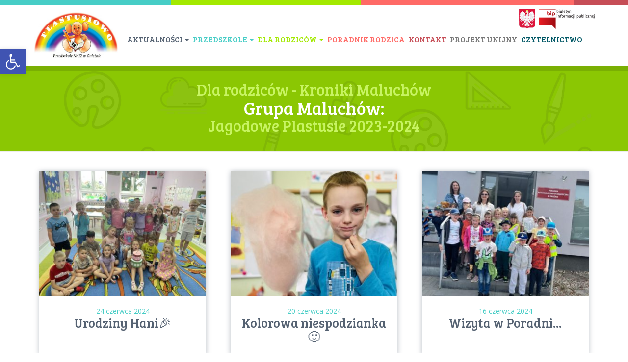

--- FILE ---
content_type: text/html; charset=UTF-8
request_url: http://plastusiowo.gniezno.pl/dla-rodzicow/kroniki-maluchow/jagodowe-plastusie-2023-2024/
body_size: 11799
content:
<!DOCTYPE html>
<html lang="pl-PL">
<head>
<meta charset="UTF-8">
<meta name="viewport" content="width=device-width, initial-scale=1">
<link rel="profile" href="http://gmpg.org/xfn/11">
<link rel="pingback" href="http://plastusiowo.gniezno.pl/xmlrpc.php">

<link href="https://fonts.googleapis.com/css?family=Bree+Serif|Open+Sans" rel="stylesheet">
<title>Jagodowe Plastusie 2023-2024 &#8211; Przedszkole nr 12 Plastusiowo</title>
<meta name='robots' content='max-image-preview:large' />
	<style>img:is([sizes="auto" i], [sizes^="auto," i]) { contain-intrinsic-size: 3000px 1500px }</style>
	<link rel="alternate" type="application/rss+xml" title="Przedszkole nr 12 Plastusiowo &raquo; Kanał z wpisami" href="http://plastusiowo.gniezno.pl/feed/" />
<link rel="alternate" type="application/rss+xml" title="Przedszkole nr 12 Plastusiowo &raquo; Kanał z komentarzami" href="http://plastusiowo.gniezno.pl/comments/feed/" />
<link rel="alternate" type="application/rss+xml" title="Kanał Przedszkole nr 12 Plastusiowo &raquo; Jagodowe Plastusie 2023-2024 Grupa Maluchów" href="http://plastusiowo.gniezno.pl/dla-rodzicow/kroniki-maluchow/jagodowe-plastusie-2023-2024/feed/" />
<script type="text/javascript">
/* <![CDATA[ */
window._wpemojiSettings = {"baseUrl":"https:\/\/s.w.org\/images\/core\/emoji\/16.0.1\/72x72\/","ext":".png","svgUrl":"https:\/\/s.w.org\/images\/core\/emoji\/16.0.1\/svg\/","svgExt":".svg","source":{"concatemoji":"http:\/\/plastusiowo.gniezno.pl\/wp-includes\/js\/wp-emoji-release.min.js?ver=6.8.3"}};
/*! This file is auto-generated */
!function(s,n){var o,i,e;function c(e){try{var t={supportTests:e,timestamp:(new Date).valueOf()};sessionStorage.setItem(o,JSON.stringify(t))}catch(e){}}function p(e,t,n){e.clearRect(0,0,e.canvas.width,e.canvas.height),e.fillText(t,0,0);var t=new Uint32Array(e.getImageData(0,0,e.canvas.width,e.canvas.height).data),a=(e.clearRect(0,0,e.canvas.width,e.canvas.height),e.fillText(n,0,0),new Uint32Array(e.getImageData(0,0,e.canvas.width,e.canvas.height).data));return t.every(function(e,t){return e===a[t]})}function u(e,t){e.clearRect(0,0,e.canvas.width,e.canvas.height),e.fillText(t,0,0);for(var n=e.getImageData(16,16,1,1),a=0;a<n.data.length;a++)if(0!==n.data[a])return!1;return!0}function f(e,t,n,a){switch(t){case"flag":return n(e,"\ud83c\udff3\ufe0f\u200d\u26a7\ufe0f","\ud83c\udff3\ufe0f\u200b\u26a7\ufe0f")?!1:!n(e,"\ud83c\udde8\ud83c\uddf6","\ud83c\udde8\u200b\ud83c\uddf6")&&!n(e,"\ud83c\udff4\udb40\udc67\udb40\udc62\udb40\udc65\udb40\udc6e\udb40\udc67\udb40\udc7f","\ud83c\udff4\u200b\udb40\udc67\u200b\udb40\udc62\u200b\udb40\udc65\u200b\udb40\udc6e\u200b\udb40\udc67\u200b\udb40\udc7f");case"emoji":return!a(e,"\ud83e\udedf")}return!1}function g(e,t,n,a){var r="undefined"!=typeof WorkerGlobalScope&&self instanceof WorkerGlobalScope?new OffscreenCanvas(300,150):s.createElement("canvas"),o=r.getContext("2d",{willReadFrequently:!0}),i=(o.textBaseline="top",o.font="600 32px Arial",{});return e.forEach(function(e){i[e]=t(o,e,n,a)}),i}function t(e){var t=s.createElement("script");t.src=e,t.defer=!0,s.head.appendChild(t)}"undefined"!=typeof Promise&&(o="wpEmojiSettingsSupports",i=["flag","emoji"],n.supports={everything:!0,everythingExceptFlag:!0},e=new Promise(function(e){s.addEventListener("DOMContentLoaded",e,{once:!0})}),new Promise(function(t){var n=function(){try{var e=JSON.parse(sessionStorage.getItem(o));if("object"==typeof e&&"number"==typeof e.timestamp&&(new Date).valueOf()<e.timestamp+604800&&"object"==typeof e.supportTests)return e.supportTests}catch(e){}return null}();if(!n){if("undefined"!=typeof Worker&&"undefined"!=typeof OffscreenCanvas&&"undefined"!=typeof URL&&URL.createObjectURL&&"undefined"!=typeof Blob)try{var e="postMessage("+g.toString()+"("+[JSON.stringify(i),f.toString(),p.toString(),u.toString()].join(",")+"));",a=new Blob([e],{type:"text/javascript"}),r=new Worker(URL.createObjectURL(a),{name:"wpTestEmojiSupports"});return void(r.onmessage=function(e){c(n=e.data),r.terminate(),t(n)})}catch(e){}c(n=g(i,f,p,u))}t(n)}).then(function(e){for(var t in e)n.supports[t]=e[t],n.supports.everything=n.supports.everything&&n.supports[t],"flag"!==t&&(n.supports.everythingExceptFlag=n.supports.everythingExceptFlag&&n.supports[t]);n.supports.everythingExceptFlag=n.supports.everythingExceptFlag&&!n.supports.flag,n.DOMReady=!1,n.readyCallback=function(){n.DOMReady=!0}}).then(function(){return e}).then(function(){var e;n.supports.everything||(n.readyCallback(),(e=n.source||{}).concatemoji?t(e.concatemoji):e.wpemoji&&e.twemoji&&(t(e.twemoji),t(e.wpemoji)))}))}((window,document),window._wpemojiSettings);
/* ]]> */
</script>
		
	<style id='wp-emoji-styles-inline-css' type='text/css'>

	img.wp-smiley, img.emoji {
		display: inline !important;
		border: none !important;
		box-shadow: none !important;
		height: 1em !important;
		width: 1em !important;
		margin: 0 0.07em !important;
		vertical-align: -0.1em !important;
		background: none !important;
		padding: 0 !important;
	}
</style>
<link rel='stylesheet' id='wp-block-library-css' href='http://plastusiowo.gniezno.pl/wp-includes/css/dist/block-library/style.min.css?ver=6.8.3' type='text/css' media='all' />
<style id='classic-theme-styles-inline-css' type='text/css'>
/*! This file is auto-generated */
.wp-block-button__link{color:#fff;background-color:#32373c;border-radius:9999px;box-shadow:none;text-decoration:none;padding:calc(.667em + 2px) calc(1.333em + 2px);font-size:1.125em}.wp-block-file__button{background:#32373c;color:#fff;text-decoration:none}
</style>
<style id='global-styles-inline-css' type='text/css'>
:root{--wp--preset--aspect-ratio--square: 1;--wp--preset--aspect-ratio--4-3: 4/3;--wp--preset--aspect-ratio--3-4: 3/4;--wp--preset--aspect-ratio--3-2: 3/2;--wp--preset--aspect-ratio--2-3: 2/3;--wp--preset--aspect-ratio--16-9: 16/9;--wp--preset--aspect-ratio--9-16: 9/16;--wp--preset--color--black: #000000;--wp--preset--color--cyan-bluish-gray: #abb8c3;--wp--preset--color--white: #ffffff;--wp--preset--color--pale-pink: #f78da7;--wp--preset--color--vivid-red: #cf2e2e;--wp--preset--color--luminous-vivid-orange: #ff6900;--wp--preset--color--luminous-vivid-amber: #fcb900;--wp--preset--color--light-green-cyan: #7bdcb5;--wp--preset--color--vivid-green-cyan: #00d084;--wp--preset--color--pale-cyan-blue: #8ed1fc;--wp--preset--color--vivid-cyan-blue: #0693e3;--wp--preset--color--vivid-purple: #9b51e0;--wp--preset--gradient--vivid-cyan-blue-to-vivid-purple: linear-gradient(135deg,rgba(6,147,227,1) 0%,rgb(155,81,224) 100%);--wp--preset--gradient--light-green-cyan-to-vivid-green-cyan: linear-gradient(135deg,rgb(122,220,180) 0%,rgb(0,208,130) 100%);--wp--preset--gradient--luminous-vivid-amber-to-luminous-vivid-orange: linear-gradient(135deg,rgba(252,185,0,1) 0%,rgba(255,105,0,1) 100%);--wp--preset--gradient--luminous-vivid-orange-to-vivid-red: linear-gradient(135deg,rgba(255,105,0,1) 0%,rgb(207,46,46) 100%);--wp--preset--gradient--very-light-gray-to-cyan-bluish-gray: linear-gradient(135deg,rgb(238,238,238) 0%,rgb(169,184,195) 100%);--wp--preset--gradient--cool-to-warm-spectrum: linear-gradient(135deg,rgb(74,234,220) 0%,rgb(151,120,209) 20%,rgb(207,42,186) 40%,rgb(238,44,130) 60%,rgb(251,105,98) 80%,rgb(254,248,76) 100%);--wp--preset--gradient--blush-light-purple: linear-gradient(135deg,rgb(255,206,236) 0%,rgb(152,150,240) 100%);--wp--preset--gradient--blush-bordeaux: linear-gradient(135deg,rgb(254,205,165) 0%,rgb(254,45,45) 50%,rgb(107,0,62) 100%);--wp--preset--gradient--luminous-dusk: linear-gradient(135deg,rgb(255,203,112) 0%,rgb(199,81,192) 50%,rgb(65,88,208) 100%);--wp--preset--gradient--pale-ocean: linear-gradient(135deg,rgb(255,245,203) 0%,rgb(182,227,212) 50%,rgb(51,167,181) 100%);--wp--preset--gradient--electric-grass: linear-gradient(135deg,rgb(202,248,128) 0%,rgb(113,206,126) 100%);--wp--preset--gradient--midnight: linear-gradient(135deg,rgb(2,3,129) 0%,rgb(40,116,252) 100%);--wp--preset--font-size--small: 13px;--wp--preset--font-size--medium: 20px;--wp--preset--font-size--large: 36px;--wp--preset--font-size--x-large: 42px;--wp--preset--spacing--20: 0.44rem;--wp--preset--spacing--30: 0.67rem;--wp--preset--spacing--40: 1rem;--wp--preset--spacing--50: 1.5rem;--wp--preset--spacing--60: 2.25rem;--wp--preset--spacing--70: 3.38rem;--wp--preset--spacing--80: 5.06rem;--wp--preset--shadow--natural: 6px 6px 9px rgba(0, 0, 0, 0.2);--wp--preset--shadow--deep: 12px 12px 50px rgba(0, 0, 0, 0.4);--wp--preset--shadow--sharp: 6px 6px 0px rgba(0, 0, 0, 0.2);--wp--preset--shadow--outlined: 6px 6px 0px -3px rgba(255, 255, 255, 1), 6px 6px rgba(0, 0, 0, 1);--wp--preset--shadow--crisp: 6px 6px 0px rgba(0, 0, 0, 1);}:where(.is-layout-flex){gap: 0.5em;}:where(.is-layout-grid){gap: 0.5em;}body .is-layout-flex{display: flex;}.is-layout-flex{flex-wrap: wrap;align-items: center;}.is-layout-flex > :is(*, div){margin: 0;}body .is-layout-grid{display: grid;}.is-layout-grid > :is(*, div){margin: 0;}:where(.wp-block-columns.is-layout-flex){gap: 2em;}:where(.wp-block-columns.is-layout-grid){gap: 2em;}:where(.wp-block-post-template.is-layout-flex){gap: 1.25em;}:where(.wp-block-post-template.is-layout-grid){gap: 1.25em;}.has-black-color{color: var(--wp--preset--color--black) !important;}.has-cyan-bluish-gray-color{color: var(--wp--preset--color--cyan-bluish-gray) !important;}.has-white-color{color: var(--wp--preset--color--white) !important;}.has-pale-pink-color{color: var(--wp--preset--color--pale-pink) !important;}.has-vivid-red-color{color: var(--wp--preset--color--vivid-red) !important;}.has-luminous-vivid-orange-color{color: var(--wp--preset--color--luminous-vivid-orange) !important;}.has-luminous-vivid-amber-color{color: var(--wp--preset--color--luminous-vivid-amber) !important;}.has-light-green-cyan-color{color: var(--wp--preset--color--light-green-cyan) !important;}.has-vivid-green-cyan-color{color: var(--wp--preset--color--vivid-green-cyan) !important;}.has-pale-cyan-blue-color{color: var(--wp--preset--color--pale-cyan-blue) !important;}.has-vivid-cyan-blue-color{color: var(--wp--preset--color--vivid-cyan-blue) !important;}.has-vivid-purple-color{color: var(--wp--preset--color--vivid-purple) !important;}.has-black-background-color{background-color: var(--wp--preset--color--black) !important;}.has-cyan-bluish-gray-background-color{background-color: var(--wp--preset--color--cyan-bluish-gray) !important;}.has-white-background-color{background-color: var(--wp--preset--color--white) !important;}.has-pale-pink-background-color{background-color: var(--wp--preset--color--pale-pink) !important;}.has-vivid-red-background-color{background-color: var(--wp--preset--color--vivid-red) !important;}.has-luminous-vivid-orange-background-color{background-color: var(--wp--preset--color--luminous-vivid-orange) !important;}.has-luminous-vivid-amber-background-color{background-color: var(--wp--preset--color--luminous-vivid-amber) !important;}.has-light-green-cyan-background-color{background-color: var(--wp--preset--color--light-green-cyan) !important;}.has-vivid-green-cyan-background-color{background-color: var(--wp--preset--color--vivid-green-cyan) !important;}.has-pale-cyan-blue-background-color{background-color: var(--wp--preset--color--pale-cyan-blue) !important;}.has-vivid-cyan-blue-background-color{background-color: var(--wp--preset--color--vivid-cyan-blue) !important;}.has-vivid-purple-background-color{background-color: var(--wp--preset--color--vivid-purple) !important;}.has-black-border-color{border-color: var(--wp--preset--color--black) !important;}.has-cyan-bluish-gray-border-color{border-color: var(--wp--preset--color--cyan-bluish-gray) !important;}.has-white-border-color{border-color: var(--wp--preset--color--white) !important;}.has-pale-pink-border-color{border-color: var(--wp--preset--color--pale-pink) !important;}.has-vivid-red-border-color{border-color: var(--wp--preset--color--vivid-red) !important;}.has-luminous-vivid-orange-border-color{border-color: var(--wp--preset--color--luminous-vivid-orange) !important;}.has-luminous-vivid-amber-border-color{border-color: var(--wp--preset--color--luminous-vivid-amber) !important;}.has-light-green-cyan-border-color{border-color: var(--wp--preset--color--light-green-cyan) !important;}.has-vivid-green-cyan-border-color{border-color: var(--wp--preset--color--vivid-green-cyan) !important;}.has-pale-cyan-blue-border-color{border-color: var(--wp--preset--color--pale-cyan-blue) !important;}.has-vivid-cyan-blue-border-color{border-color: var(--wp--preset--color--vivid-cyan-blue) !important;}.has-vivid-purple-border-color{border-color: var(--wp--preset--color--vivid-purple) !important;}.has-vivid-cyan-blue-to-vivid-purple-gradient-background{background: var(--wp--preset--gradient--vivid-cyan-blue-to-vivid-purple) !important;}.has-light-green-cyan-to-vivid-green-cyan-gradient-background{background: var(--wp--preset--gradient--light-green-cyan-to-vivid-green-cyan) !important;}.has-luminous-vivid-amber-to-luminous-vivid-orange-gradient-background{background: var(--wp--preset--gradient--luminous-vivid-amber-to-luminous-vivid-orange) !important;}.has-luminous-vivid-orange-to-vivid-red-gradient-background{background: var(--wp--preset--gradient--luminous-vivid-orange-to-vivid-red) !important;}.has-very-light-gray-to-cyan-bluish-gray-gradient-background{background: var(--wp--preset--gradient--very-light-gray-to-cyan-bluish-gray) !important;}.has-cool-to-warm-spectrum-gradient-background{background: var(--wp--preset--gradient--cool-to-warm-spectrum) !important;}.has-blush-light-purple-gradient-background{background: var(--wp--preset--gradient--blush-light-purple) !important;}.has-blush-bordeaux-gradient-background{background: var(--wp--preset--gradient--blush-bordeaux) !important;}.has-luminous-dusk-gradient-background{background: var(--wp--preset--gradient--luminous-dusk) !important;}.has-pale-ocean-gradient-background{background: var(--wp--preset--gradient--pale-ocean) !important;}.has-electric-grass-gradient-background{background: var(--wp--preset--gradient--electric-grass) !important;}.has-midnight-gradient-background{background: var(--wp--preset--gradient--midnight) !important;}.has-small-font-size{font-size: var(--wp--preset--font-size--small) !important;}.has-medium-font-size{font-size: var(--wp--preset--font-size--medium) !important;}.has-large-font-size{font-size: var(--wp--preset--font-size--large) !important;}.has-x-large-font-size{font-size: var(--wp--preset--font-size--x-large) !important;}
:where(.wp-block-post-template.is-layout-flex){gap: 1.25em;}:where(.wp-block-post-template.is-layout-grid){gap: 1.25em;}
:where(.wp-block-columns.is-layout-flex){gap: 2em;}:where(.wp-block-columns.is-layout-grid){gap: 2em;}
:root :where(.wp-block-pullquote){font-size: 1.5em;line-height: 1.6;}
</style>
<link rel='stylesheet' id='contact-form-7-css' href='http://plastusiowo.gniezno.pl/wp-content/plugins/contact-form-7/includes/css/styles.css?ver=6.1.4' type='text/css' media='all' />
<link rel='stylesheet' id='pojo-a11y-css' href='http://plastusiowo.gniezno.pl/wp-content/plugins/pojo-accessibility/modules/legacy/assets/css/style.min.css?ver=1.0.0' type='text/css' media='all' />
<link rel='stylesheet' id='plastusiowo-bootstrap-css' href='http://plastusiowo.gniezno.pl/wp-content/themes/plastusiowo/css/bootstrap.min.css?ver=6.8.3' type='text/css' media='all' />
<link rel='stylesheet' id='plastusiowo-fontawesome-css' href='http://plastusiowo.gniezno.pl/wp-content/themes/plastusiowo/css/font-awesome.min.css?ver=6.8.3' type='text/css' media='all' />
<link rel='stylesheet' id='plastusiowo-owl-carousel-2-css-css' href='http://plastusiowo.gniezno.pl/wp-content/themes/plastusiowo/css/owl.carousel.min.css?ver=6.8.3' type='text/css' media='all' />
<link rel='stylesheet' id='plastusiowo-css-css' href='http://plastusiowo.gniezno.pl/wp-content/themes/plastusiowo/css/plastusiowo.css?ver=6.8.3' type='text/css' media='all' />
<link rel='stylesheet' id='fancybox-css' href='http://plastusiowo.gniezno.pl/wp-content/plugins/easy-fancybox/fancybox/1.5.4/jquery.fancybox.css?ver=1769393630' type='text/css' media='screen' />
<link rel='stylesheet' id='wp-paginate-css' href='http://plastusiowo.gniezno.pl/wp-content/plugins/wp-paginate/css/wp-paginate.css?ver=2.2.4' type='text/css' media='screen' />
<script type="text/javascript" src="http://plastusiowo.gniezno.pl/wp-includes/js/jquery/jquery.min.js?ver=3.7.1" id="jquery-core-js"></script>
<script type="text/javascript" src="http://plastusiowo.gniezno.pl/wp-includes/js/jquery/jquery-migrate.min.js?ver=3.4.1" id="jquery-migrate-js"></script>
<link rel="https://api.w.org/" href="http://plastusiowo.gniezno.pl/wp-json/" /><link rel="EditURI" type="application/rsd+xml" title="RSD" href="http://plastusiowo.gniezno.pl/xmlrpc.php?rsd" />
<meta name="generator" content="WordPress 6.8.3" />
<style type="text/css">
#pojo-a11y-toolbar .pojo-a11y-toolbar-toggle a{ background-color: #4054b2;	color: #ffffff;}
#pojo-a11y-toolbar .pojo-a11y-toolbar-overlay, #pojo-a11y-toolbar .pojo-a11y-toolbar-overlay ul.pojo-a11y-toolbar-items.pojo-a11y-links{ border-color: #4054b2;}
body.pojo-a11y-focusable a:focus{ outline-style: solid !important;	outline-width: 1px !important;	outline-color: #FF0000 !important;}
#pojo-a11y-toolbar{ top: 100px !important;}
#pojo-a11y-toolbar .pojo-a11y-toolbar-overlay{ background-color: #ffffff;}
#pojo-a11y-toolbar .pojo-a11y-toolbar-overlay ul.pojo-a11y-toolbar-items li.pojo-a11y-toolbar-item a, #pojo-a11y-toolbar .pojo-a11y-toolbar-overlay p.pojo-a11y-toolbar-title{ color: #333333;}
#pojo-a11y-toolbar .pojo-a11y-toolbar-overlay ul.pojo-a11y-toolbar-items li.pojo-a11y-toolbar-item a.active{ background-color: #4054b2;	color: #ffffff;}
@media (max-width: 767px) { #pojo-a11y-toolbar { top: 50px !important; } }</style><style type="text/css">.recentcomments a{display:inline !important;padding:0 !important;margin:0 !important;}</style></head>

<body class="archive tax-grupy-maluchow term-jagodowe-plastusie-2023-2024 term-97 wp-theme-plastusiowo hfeed">
<div id="page" class="site">
	<header id="masthead" class="site-header" role="banner">
		<header id="masthead" class="site-header" role="banner">
            <nav class="navbar navbar-default navbar-fixed-top" role="navigation">
              <div class="container">
                <!-- Brand and toggle get grouped for better mobile display -->
                <div class="navbar-header">
                  <button type="button" class="navbar-toggle" data-toggle="collapse" data-target="#bs-example-navbar-collapse-1">
                    <span class="sr-only">Toggle navigation</span>
                    <span class="icon-bar"></span>
                    <span class="icon-bar"></span>
                    <span class="icon-bar"></span>
                  </button>
                  
                  <a class="navbar-brand" href="http://plastusiowo.gniezno.pl">
                      <img src="http://plastusiowo.gniezno.pl/wp-content/themes/plastusiowo/images/plastusiowo-logo.jpg" alt="Przedszkole nr 12 Plastusiowo " class="img-responsive">
                    </a>
                </div>

                
                    <div id="bs-example-navbar-collapse-1" class="collapse navbar-collapse"><ul id="menu-menu-glowne" class="nav navbar-nav navbar-left"><li id="menu-item-aktualnosci-menu" class="menu-item menu-item-type-custom menu-item-object-custom menu-item-has-children menu-item-aktualnosci-menu dropdown"><a title="Aktualności" href="#" data-toggle="dropdown" class="dropdown-toggle">Aktualności <span class="caret"></span></a><ul role="menu" class=" dropdown-menu"><li class="menu-item menu-item-type-taxonomy menu-item-object-kategorie-aktualnosci"><a href="http://plastusiowo.gniezno.pl/aktualnosci/rok-szkolny/2015-2016/" title="2015-2016">2015-2016</a></li><li class="menu-item menu-item-type-taxonomy menu-item-object-kategorie-aktualnosci"><a href="http://plastusiowo.gniezno.pl/aktualnosci/rok-szkolny/2016-2017/" title="2016-2017">2016-2017</a></li><li class="menu-item menu-item-type-taxonomy menu-item-object-kategorie-aktualnosci"><a href="http://plastusiowo.gniezno.pl/aktualnosci/rok-szkolny/2017-2018/" title="2017-2018">2017-2018</a></li><li class="menu-item menu-item-type-taxonomy menu-item-object-kategorie-aktualnosci"><a href="http://plastusiowo.gniezno.pl/aktualnosci/rok-szkolny/2018-2019/" title="2018-2019">2018-2019</a></li><li class="menu-item menu-item-type-taxonomy menu-item-object-kategorie-aktualnosci"><a href="http://plastusiowo.gniezno.pl/aktualnosci/rok-szkolny/2019-2020/" title="2019-2020">2019-2020</a></li><li class="menu-item menu-item-type-taxonomy menu-item-object-kategorie-aktualnosci"><a href="http://plastusiowo.gniezno.pl/aktualnosci/rok-szkolny/2020-2021/" title="2020-2021">2020-2021</a></li><li class="menu-item menu-item-type-taxonomy menu-item-object-kategorie-aktualnosci"><a href="http://plastusiowo.gniezno.pl/aktualnosci/rok-szkolny/2021-2022/" title="2021-2022">2021-2022</a></li><li class="menu-item menu-item-type-taxonomy menu-item-object-kategorie-aktualnosci"><a href="http://plastusiowo.gniezno.pl/aktualnosci/rok-szkolny/2022-2023/" title="2022-2023">2022-2023</a></li><li class="menu-item menu-item-type-taxonomy menu-item-object-kategorie-aktualnosci"><a href="http://plastusiowo.gniezno.pl/aktualnosci/rok-szkolny/2023-2024/" title="2023-2024">2023-2024</a></li><li class="menu-item menu-item-type-taxonomy menu-item-object-kategorie-aktualnosci"><a href="http://plastusiowo.gniezno.pl/aktualnosci/rok-szkolny/2024-2025/" title="2024-2025">2024-2025</a></li><li class="menu-item menu-item-type-taxonomy menu-item-object-kategorie-aktualnosci"><a href="http://plastusiowo.gniezno.pl/aktualnosci/rok-szkolny/2025-2026/" title="2025-2026">2025-2026</a></li></ul></li><li id="menu-item-64" class="menu-item menu-item-type-post_type menu-item-object-page menu-item-has-children menu-item-64 dropdown"><a title="Przedszkole" href="#" data-toggle="dropdown" class="dropdown-toggle">Przedszkole <span class="caret"></span></a>
<ul role="menu" class=" dropdown-menu">
	<li id="menu-item-71" class="menu-item menu-item-type-post_type menu-item-object-page menu-item-71"><a title="O nas" href="http://plastusiowo.gniezno.pl/przedszkole/o-nas/">O nas</a></li>
	<li id="menu-item-949" class="menu-item menu-item-type-post_type menu-item-object-page menu-item-949"><a title="Dokumenty" href="http://plastusiowo.gniezno.pl/przedszkole/dokumenty/">Dokumenty</a></li>
	<li id="menu-item-72" class="menu-item menu-item-type-post_type menu-item-object-page menu-item-72"><a title="Kadra pedagogiczna" href="http://plastusiowo.gniezno.pl/przedszkole/kadra-pedagogiczna/">Kadra pedagogiczna</a></li>
	<li id="menu-item-953" class="menu-item menu-item-type-post_type menu-item-object-page menu-item-953"><a title="Rada rodziców" href="http://plastusiowo.gniezno.pl/przedszkole/rada-rodzicow/">Rada rodziców</a></li>
	<li id="menu-item-73" class="menu-item menu-item-type-post_type menu-item-object-page menu-item-73"><a title="Tradycje przedszkola" href="http://plastusiowo.gniezno.pl/przedszkole/tradycje-przedszkola/">Tradycje przedszkola</a></li>
	<li id="menu-item-74" class="menu-item menu-item-type-post_type menu-item-object-page menu-item-74"><a title="Galeria zdjęć" href="http://plastusiowo.gniezno.pl/przedszkole/galeria-zdjec/">Galeria zdjęć</a></li>
	<li id="menu-item-75" class="menu-item menu-item-type-post_type menu-item-object-page menu-item-75"><a title="Przyjaciele przedszkola" href="http://plastusiowo.gniezno.pl/przedszkole/przyjaciele-przedszkola/">Przyjaciele przedszkola</a></li>
</ul>
</li>
<li id="menu-item-61" class="menu-item menu-item-type-post_type menu-item-object-page menu-item-has-children menu-item-61 dropdown"><a title="Dla rodziców" href="#" data-toggle="dropdown" class="dropdown-toggle">Dla rodziców <span class="caret"></span></a>
<ul role="menu" class=" dropdown-menu">
	<li id="menu-item-69" class="menu-item menu-item-type-post_type menu-item-object-page menu-item-69"><a title="Potrzeby dziecka" href="http://plastusiowo.gniezno.pl/dla-rodzicow/potrzeby-dziecka/">Potrzeby dziecka</a></li>
	<li id="menu-item-68" class="menu-item menu-item-type-post_type menu-item-object-page menu-item-68"><a title="RODO" href="http://plastusiowo.gniezno.pl/dla-rodzicow/rodzicu-pamietaj/">RODO</a></li>
	<li id="menu-item-67" class="menu-item menu-item-type-post_type menu-item-object-page menu-item-67"><a title="Kroniki maluchów" href="http://plastusiowo.gniezno.pl/dla-rodzicow/kroniki-maluchow/">Kroniki maluchów</a></li>
	<li id="menu-item-66" class="menu-item menu-item-type-post_type menu-item-object-page menu-item-66"><a title="Przydatne linki" href="http://plastusiowo.gniezno.pl/dla-rodzicow/przydatne-linki/">Przydatne linki</a></li>
	<li id="menu-item-139464" class="menu-item menu-item-type-post_type menu-item-object-page menu-item-139464"><a title="Logopedia" href="http://plastusiowo.gniezno.pl/dla-rodzicow/logopedia/">Logopedia</a></li>
</ul>
</li>
<li id="menu-item-63" class="menu-item menu-item-type-post_type menu-item-object-page menu-item-63"><a title="Poradnik rodzica" href="http://plastusiowo.gniezno.pl/poradnik-rodzica/">Poradnik rodzica</a></li>
<li id="menu-item-62" class="menu-item menu-item-type-post_type menu-item-object-page menu-item-62"><a title="Kontakt" href="http://plastusiowo.gniezno.pl/kontakt/">Kontakt</a></li>
<li id="menu-item-2448" class="menu-item menu-item-type-post_type menu-item-object-page menu-item-2448"><a title="Projekt unijny" href="http://plastusiowo.gniezno.pl/przedszkole/projekt-unijny/">Projekt unijny</a></li>
<li id="menu-item-35558" class="menu-item menu-item-type-post_type menu-item-object-page menu-item-35558"><a title="Czytelnictwo" href="http://plastusiowo.gniezno.pl/erasmus/">Czytelnictwo</a></li>
</ul></div>                    <div class="godlo-bip">
                        <a href="https://bip.p12.gniezno.eu">
                            <img src="http://plastusiowo.gniezno.pl/wp-content/themes/plastusiowo/images/godlo.png" alt="Godło">
                        </a>
                        <a href="https://bip.p12.gniezno.eu">
                            <img src="http://plastusiowo.gniezno.pl/wp-content/themes/plastusiowo/images/bip.png" alt="Biuletyn Informacji Publicznej">
                        </a>    
                    </div>
                </div>
            </nav><!-- #site-navigation -->
        </header><!-- #masthead -->
	</header><!-- #masthead -->

	<div id="content" class="site-content">

	<div id="primary" class="content-area">
		<main id="main" class="site-main" role="main">
							<header class="page-header">
					<div class="container">
						<div class="row text-center">
							<header class="entry-header">
								<span>Dla rodziców - Kroniki Maluchów</span>
								<h1 class="entry-title">Grupa Maluchów: <span>Jagodowe Plastusie 2023-2024</span></h1>							</header>
						</div>
					</div>
				</header><!-- .page-header -->
				<div class="container">
					<div class="row cards">
						<article id="post-193206" class="content col-md-4 col-sm-6 col-xs-12 post-193206 kroniki-maluchow type-kroniki-maluchow status-publish has-post-thumbnail hentry grupy-maluchow-jagodowe-plastusie-2023-2024">
	<a href="http://plastusiowo.gniezno.pl/dla-rodzicow/kroniki-maluchow/jagodowe-plastusie-2023-2024/urodziny-hani%f0%9f%8e%89/">
    	            <div class="img-box">
            <img src="http://plastusiowo.gniezno.pl/wp-content/plugins/lazy-load/images/1x1.trans.gif" data-lazy-src="http://plastusiowo.gniezno.pl/wp-content/uploads/2024/06/IMG_1104-360x270.jpeg" width="360" height="270" class="attachment-news-slider-thumb size-news-slider-thumb wp-post-image" alt decoding="async" fetchpriority="high" srcset="http://plastusiowo.gniezno.pl/wp-content/uploads/2024/06/IMG_1104-360x270.jpeg 360w, http://plastusiowo.gniezno.pl/wp-content/uploads/2024/06/IMG_1104-300x225.jpeg 300w, http://plastusiowo.gniezno.pl/wp-content/uploads/2024/06/IMG_1104-1024x768.jpeg 1024w, http://plastusiowo.gniezno.pl/wp-content/uploads/2024/06/IMG_1104-768x576.jpeg 768w, http://plastusiowo.gniezno.pl/wp-content/uploads/2024/06/IMG_1104.jpeg 1200w" sizes="(max-width: 360px) 100vw, 360px"><noscript><img width="360" height="270" src="http://plastusiowo.gniezno.pl/wp-content/uploads/2024/06/IMG_1104-360x270.jpeg" class="attachment-news-slider-thumb size-news-slider-thumb wp-post-image" alt="" decoding="async" fetchpriority="high" srcset="http://plastusiowo.gniezno.pl/wp-content/uploads/2024/06/IMG_1104-360x270.jpeg 360w, http://plastusiowo.gniezno.pl/wp-content/uploads/2024/06/IMG_1104-300x225.jpeg 300w, http://plastusiowo.gniezno.pl/wp-content/uploads/2024/06/IMG_1104-1024x768.jpeg 1024w, http://plastusiowo.gniezno.pl/wp-content/uploads/2024/06/IMG_1104-768x576.jpeg 768w, http://plastusiowo.gniezno.pl/wp-content/uploads/2024/06/IMG_1104.jpeg 1200w" sizes="(max-width: 360px) 100vw, 360px" /></noscript>            <div class="img-hover"><i class="fa fa-search-plus v-aligned"></i></div>
            </div>
     	    	<div class="details">
            <span class="date">24 czerwca 2024</span>
        	<h4 class="header">Urodziny Hani🎉</h4>
    	</div>
    </a>
</article>
<article id="post-192995" class="content col-md-4 col-sm-6 col-xs-12 post-192995 kroniki-maluchow type-kroniki-maluchow status-publish has-post-thumbnail hentry grupy-maluchow-jagodowe-plastusie-2023-2024">
	<a href="http://plastusiowo.gniezno.pl/dla-rodzicow/kroniki-maluchow/jagodowe-plastusie-2023-2024/kolorowa-niespodzianka-%f0%9f%99%82/">
    	            <div class="img-box">
            <img src="http://plastusiowo.gniezno.pl/wp-content/plugins/lazy-load/images/1x1.trans.gif" data-lazy-src="http://plastusiowo.gniezno.pl/wp-content/uploads/2024/06/IMG_7150-360x270.jpg" width="360" height="270" class="attachment-news-slider-thumb size-news-slider-thumb wp-post-image" alt decoding="async"><noscript><img width="360" height="270" src="http://plastusiowo.gniezno.pl/wp-content/uploads/2024/06/IMG_7150-360x270.jpg" class="attachment-news-slider-thumb size-news-slider-thumb wp-post-image" alt="" decoding="async" /></noscript>            <div class="img-hover"><i class="fa fa-search-plus v-aligned"></i></div>
            </div>
     	    	<div class="details">
            <span class="date">20 czerwca 2024</span>
        	<h4 class="header">Kolorowa niespodzianka 🙂</h4>
    	</div>
    </a>
</article>
<article id="post-192403" class="content col-md-4 col-sm-6 col-xs-12 post-192403 kroniki-maluchow type-kroniki-maluchow status-publish has-post-thumbnail hentry grupy-maluchow-jagodowe-plastusie-2023-2024">
	<a href="http://plastusiowo.gniezno.pl/dla-rodzicow/kroniki-maluchow/jagodowe-plastusie-2023-2024/wizyta-w-poradni-psychologiczno-pedagogicznej/">
    	            <div class="img-box">
            <img src="http://plastusiowo.gniezno.pl/wp-content/plugins/lazy-load/images/1x1.trans.gif" data-lazy-src="http://plastusiowo.gniezno.pl/wp-content/uploads/2024/06/07ed5888-2b97-48d2-beb1-19203b3c8c2c-360x270.jpeg" width="360" height="270" class="attachment-news-slider-thumb size-news-slider-thumb wp-post-image" alt decoding="async"><noscript><img width="360" height="270" src="http://plastusiowo.gniezno.pl/wp-content/uploads/2024/06/07ed5888-2b97-48d2-beb1-19203b3c8c2c-360x270.jpeg" class="attachment-news-slider-thumb size-news-slider-thumb wp-post-image" alt="" decoding="async" /></noscript>            <div class="img-hover"><i class="fa fa-search-plus v-aligned"></i></div>
            </div>
     	    	<div class="details">
            <span class="date">16 czerwca 2024</span>
        	<h4 class="header">Wizyta w Poradni...</h4>
    	</div>
    </a>
</article>
<article id="post-191960" class="content col-md-4 col-sm-6 col-xs-12 post-191960 kroniki-maluchow type-kroniki-maluchow status-publish has-post-thumbnail hentry grupy-maluchow-jagodowe-plastusie-2023-2024">
	<a href="http://plastusiowo.gniezno.pl/dla-rodzicow/kroniki-maluchow/jagodowe-plastusie-2023-2024/wizyta-na-stadionie-mieszko%e2%9a%bd%ef%b8%8f/">
    	            <div class="img-box">
            <img src="http://plastusiowo.gniezno.pl/wp-content/plugins/lazy-load/images/1x1.trans.gif" data-lazy-src="http://plastusiowo.gniezno.pl/wp-content/uploads/2024/06/IMG_1005-360x270.jpeg" width="360" height="270" class="attachment-news-slider-thumb size-news-slider-thumb wp-post-image" alt decoding="async" loading="lazy" srcset="http://plastusiowo.gniezno.pl/wp-content/uploads/2024/06/IMG_1005-360x270.jpeg 360w, http://plastusiowo.gniezno.pl/wp-content/uploads/2024/06/IMG_1005-300x225.jpeg 300w, http://plastusiowo.gniezno.pl/wp-content/uploads/2024/06/IMG_1005-1024x768.jpeg 1024w, http://plastusiowo.gniezno.pl/wp-content/uploads/2024/06/IMG_1005-768x576.jpeg 768w, http://plastusiowo.gniezno.pl/wp-content/uploads/2024/06/IMG_1005.jpeg 1200w" sizes="auto, (max-width: 360px) 100vw, 360px"><noscript><img width="360" height="270" src="http://plastusiowo.gniezno.pl/wp-content/uploads/2024/06/IMG_1005-360x270.jpeg" class="attachment-news-slider-thumb size-news-slider-thumb wp-post-image" alt="" decoding="async" loading="lazy" srcset="http://plastusiowo.gniezno.pl/wp-content/uploads/2024/06/IMG_1005-360x270.jpeg 360w, http://plastusiowo.gniezno.pl/wp-content/uploads/2024/06/IMG_1005-300x225.jpeg 300w, http://plastusiowo.gniezno.pl/wp-content/uploads/2024/06/IMG_1005-1024x768.jpeg 1024w, http://plastusiowo.gniezno.pl/wp-content/uploads/2024/06/IMG_1005-768x576.jpeg 768w, http://plastusiowo.gniezno.pl/wp-content/uploads/2024/06/IMG_1005.jpeg 1200w" sizes="auto, (max-width: 360px) 100vw, 360px" /></noscript>            <div class="img-hover"><i class="fa fa-search-plus v-aligned"></i></div>
            </div>
     	    	<div class="details">
            <span class="date">11 czerwca 2024</span>
        	<h4 class="header">Wizyta na stadionie Mieszko⚽️</h4>
    	</div>
    </a>
</article>
<article id="post-191544" class="content col-md-4 col-sm-6 col-xs-12 post-191544 kroniki-maluchow type-kroniki-maluchow status-publish has-post-thumbnail hentry grupy-maluchow-jagodowe-plastusie-2023-2024">
	<a href="http://plastusiowo.gniezno.pl/dla-rodzicow/kroniki-maluchow/jagodowe-plastusie-2023-2024/dzien-dziecka-25/">
    	            <div class="img-box">
            <img src="http://plastusiowo.gniezno.pl/wp-content/plugins/lazy-load/images/1x1.trans.gif" data-lazy-src="http://plastusiowo.gniezno.pl/wp-content/uploads/2024/06/IMG_6351-360x270.jpg" width="360" height="270" class="attachment-news-slider-thumb size-news-slider-thumb wp-post-image" alt decoding="async" loading="lazy"><noscript><img width="360" height="270" src="http://plastusiowo.gniezno.pl/wp-content/uploads/2024/06/IMG_6351-360x270.jpg" class="attachment-news-slider-thumb size-news-slider-thumb wp-post-image" alt="" decoding="async" loading="lazy" /></noscript>            <div class="img-hover"><i class="fa fa-search-plus v-aligned"></i></div>
            </div>
     	    	<div class="details">
            <span class="date">03 czerwca 2024</span>
        	<h4 class="header">Dzień  Dziecka 🙂</h4>
    	</div>
    </a>
</article>
<article id="post-191513" class="content col-md-4 col-sm-6 col-xs-12 post-191513 kroniki-maluchow type-kroniki-maluchow status-publish has-post-thumbnail hentry grupy-maluchow-jagodowe-plastusie-2023-2024">
	<a href="http://plastusiowo.gniezno.pl/dla-rodzicow/kroniki-maluchow/jagodowe-plastusie-2023-2024/urodziny-gabrysi-%f0%9f%8e%82/">
    	            <div class="img-box">
            <img src="http://plastusiowo.gniezno.pl/wp-content/plugins/lazy-load/images/1x1.trans.gif" data-lazy-src="http://plastusiowo.gniezno.pl/wp-content/uploads/2024/06/IMG_6232-360x270.jpg" width="360" height="270" class="attachment-news-slider-thumb size-news-slider-thumb wp-post-image" alt decoding="async" loading="lazy"><noscript><img width="360" height="270" src="http://plastusiowo.gniezno.pl/wp-content/uploads/2024/06/IMG_6232-360x270.jpg" class="attachment-news-slider-thumb size-news-slider-thumb wp-post-image" alt="" decoding="async" loading="lazy" /></noscript>            <div class="img-hover"><i class="fa fa-search-plus v-aligned"></i></div>
            </div>
     	    	<div class="details">
            <span class="date">03 czerwca 2024</span>
        	<h4 class="header">Urodziny Gabrysi 🎂</h4>
    	</div>
    </a>
</article>
<article id="post-190971" class="content col-md-4 col-sm-6 col-xs-12 post-190971 kroniki-maluchow type-kroniki-maluchow status-publish has-post-thumbnail hentry grupy-maluchow-jagodowe-plastusie-2023-2024">
	<a href="http://plastusiowo.gniezno.pl/dla-rodzicow/kroniki-maluchow/jagodowe-plastusie-2023-2024/wycieczka-do-teatru-animacji-w-poznaniu-%f0%9f%8e%ad/">
    	            <div class="img-box">
            <img src="http://plastusiowo.gniezno.pl/wp-content/plugins/lazy-load/images/1x1.trans.gif" data-lazy-src="http://plastusiowo.gniezno.pl/wp-content/uploads/2024/05/IMG_6121-360x270.jpg" width="360" height="270" class="attachment-news-slider-thumb size-news-slider-thumb wp-post-image" alt decoding="async" loading="lazy" srcset="http://plastusiowo.gniezno.pl/wp-content/uploads/2024/05/IMG_6121-360x270.jpg 360w, http://plastusiowo.gniezno.pl/wp-content/uploads/2024/05/IMG_6121-300x224.jpg 300w, http://plastusiowo.gniezno.pl/wp-content/uploads/2024/05/IMG_6121-1024x765.jpg 1024w, http://plastusiowo.gniezno.pl/wp-content/uploads/2024/05/IMG_6121-768x574.jpg 768w, http://plastusiowo.gniezno.pl/wp-content/uploads/2024/05/IMG_6121.jpg 1204w" sizes="auto, (max-width: 360px) 100vw, 360px"><noscript><img width="360" height="270" src="http://plastusiowo.gniezno.pl/wp-content/uploads/2024/05/IMG_6121-360x270.jpg" class="attachment-news-slider-thumb size-news-slider-thumb wp-post-image" alt="" decoding="async" loading="lazy" srcset="http://plastusiowo.gniezno.pl/wp-content/uploads/2024/05/IMG_6121-360x270.jpg 360w, http://plastusiowo.gniezno.pl/wp-content/uploads/2024/05/IMG_6121-300x224.jpg 300w, http://plastusiowo.gniezno.pl/wp-content/uploads/2024/05/IMG_6121-1024x765.jpg 1024w, http://plastusiowo.gniezno.pl/wp-content/uploads/2024/05/IMG_6121-768x574.jpg 768w, http://plastusiowo.gniezno.pl/wp-content/uploads/2024/05/IMG_6121.jpg 1204w" sizes="auto, (max-width: 360px) 100vw, 360px" /></noscript>            <div class="img-hover"><i class="fa fa-search-plus v-aligned"></i></div>
            </div>
     	    	<div class="details">
            <span class="date">25 maja 2024</span>
        	<h4 class="header">Wycieczka do Teatru Animacji w Poznaniu...</h4>
    	</div>
    </a>
</article>
<article id="post-190322" class="content col-md-4 col-sm-6 col-xs-12 post-190322 kroniki-maluchow type-kroniki-maluchow status-publish has-post-thumbnail hentry grupy-maluchow-jagodowe-plastusie-2023-2024">
	<a href="http://plastusiowo.gniezno.pl/dla-rodzicow/kroniki-maluchow/jagodowe-plastusie-2023-2024/sensoryczne-pudelko-%f0%9f%97%83%ef%b8%8f/">
    	            <div class="img-box">
            <img src="http://plastusiowo.gniezno.pl/wp-content/plugins/lazy-load/images/1x1.trans.gif" data-lazy-src="http://plastusiowo.gniezno.pl/wp-content/uploads/2024/05/IMG_0884-360x270.jpeg" width="360" height="270" class="attachment-news-slider-thumb size-news-slider-thumb wp-post-image" alt decoding="async" loading="lazy"><noscript><img width="360" height="270" src="http://plastusiowo.gniezno.pl/wp-content/uploads/2024/05/IMG_0884-360x270.jpeg" class="attachment-news-slider-thumb size-news-slider-thumb wp-post-image" alt="" decoding="async" loading="lazy" /></noscript>            <div class="img-hover"><i class="fa fa-search-plus v-aligned"></i></div>
            </div>
     	    	<div class="details">
            <span class="date">17 maja 2024</span>
        	<h4 class="header">Sensoryczne pudełko 🗃️</h4>
    	</div>
    </a>
</article>
<article id="post-189519" class="content col-md-4 col-sm-6 col-xs-12 post-189519 kroniki-maluchow type-kroniki-maluchow status-publish has-post-thumbnail hentry grupy-maluchow-jagodowe-plastusie-2023-2024">
	<a href="http://plastusiowo.gniezno.pl/dla-rodzicow/kroniki-maluchow/jagodowe-plastusie-2023-2024/urodziny-mikolaja-%f0%9f%8e%89-2/">
    	            <div class="img-box">
            <img src="http://plastusiowo.gniezno.pl/wp-content/plugins/lazy-load/images/1x1.trans.gif" data-lazy-src="http://plastusiowo.gniezno.pl/wp-content/uploads/2024/05/IMG_5613-360x270.jpg" width="360" height="270" class="attachment-news-slider-thumb size-news-slider-thumb wp-post-image" alt decoding="async" loading="lazy"><noscript><img width="360" height="270" src="http://plastusiowo.gniezno.pl/wp-content/uploads/2024/05/IMG_5613-360x270.jpg" class="attachment-news-slider-thumb size-news-slider-thumb wp-post-image" alt="" decoding="async" loading="lazy" /></noscript>            <div class="img-hover"><i class="fa fa-search-plus v-aligned"></i></div>
            </div>
     	    	<div class="details">
            <span class="date">30 kwietnia 2024</span>
        	<h4 class="header">Urodziny Mikołaja 🎉</h4>
    	</div>
    </a>
</article>
				</div>
				<dov class="row">
                	<div class="navigation"><ol class="wp-paginate font-inherit"><li><span class='page current'>1</span></li><li><a href='http://plastusiowo.gniezno.pl/dla-rodzicow/kroniki-maluchow/jagodowe-plastusie-2023-2024/page/2/' title='2' aria-label='Go to page 2' class='page'>2</a></li><li><a href='http://plastusiowo.gniezno.pl/dla-rodzicow/kroniki-maluchow/jagodowe-plastusie-2023-2024/page/3/' title='3' aria-label='Go to page 3' class='page'>3</a></li><li><a href='http://plastusiowo.gniezno.pl/dla-rodzicow/kroniki-maluchow/jagodowe-plastusie-2023-2024/page/4/' title='4' aria-label='Go to page 4' class='page'>4</a></li><li><a href='http://plastusiowo.gniezno.pl/dla-rodzicow/kroniki-maluchow/jagodowe-plastusie-2023-2024/page/5/' title='5' aria-label='Go to page 5' class='page'>5</a></li><li><a href='http://plastusiowo.gniezno.pl/dla-rodzicow/kroniki-maluchow/jagodowe-plastusie-2023-2024/page/6/' title='6' aria-label='Go to page 6' class='page'>6</a></li><li><a href='http://plastusiowo.gniezno.pl/dla-rodzicow/kroniki-maluchow/jagodowe-plastusie-2023-2024/page/7/' title='7' aria-label='Go to page 7' class='page'>7</a></li><li class='ellipse-gap'><span class='gap'>...</span></li><li><a href='http://plastusiowo.gniezno.pl/dla-rodzicow/kroniki-maluchow/jagodowe-plastusie-2023-2024/page/14' title='14' aria-label='Go to page 14' class='page'>14</a></li><li><a href="http://plastusiowo.gniezno.pl/dla-rodzicow/kroniki-maluchow/jagodowe-plastusie-2023-2024/page/2" class="next" aria-label="Go to next page"><i class="fa fa-arrow-right"></i></a></li></ol></div> 
                </div>
			</div>
		</main><!-- #main -->
	</div><!-- #primary -->

	

	</div><!-- #content -->
	
	<footer id="colophon" class="site-footer" role="contentinfo">
		<div class="container">
			<div class="row">
				<div class="col-md-3">
					<span>&copy; 2016 -2026 | Przedszkole nr 12 Plastusiowo </span>
					<br>	
					<span class="fb"><a href="http://facebook.com/plastusiowo.gniezno"><i class="fa fa-facebook"></i>&nbsp;/plastusiowo.gniezno</a></span>
				</div>

				<div class="col-md-3">
					<a href="http://przedszkole12gniezno.pl.tl/"><i class="fa fa-calendar-times-o"></i> poprzednia wersja strony</a>
				</div>

				<div class="col-md-3">
					<a href="http://bip275.lo.pl/index.php?app=szkoly_placowki&nid=15" class="bip"> <span>biuletyn informacji publicznej</span></a>
				</div>

				<div class="col-md-3">
					Design <a href="http://n2eyes.pl" title="Niepowtarzalne strony internetowe">n2eyes Agencja Interaktywna</a>
				</div>
			</div>
		</div>
	</footer><!-- #colophon -->
</div><!-- #page -->

<script type="speculationrules">
{"prefetch":[{"source":"document","where":{"and":[{"href_matches":"\/*"},{"not":{"href_matches":["\/wp-*.php","\/wp-admin\/*","\/wp-content\/uploads\/*","\/wp-content\/*","\/wp-content\/plugins\/*","\/wp-content\/themes\/plastusiowo\/*","\/*\\?(.+)"]}},{"not":{"selector_matches":"a[rel~=\"nofollow\"]"}},{"not":{"selector_matches":".no-prefetch, .no-prefetch a"}}]},"eagerness":"conservative"}]}
</script>
<script type="text/javascript" src="http://plastusiowo.gniezno.pl/wp-includes/js/dist/hooks.min.js?ver=4d63a3d491d11ffd8ac6" id="wp-hooks-js"></script>
<script type="text/javascript" src="http://plastusiowo.gniezno.pl/wp-includes/js/dist/i18n.min.js?ver=5e580eb46a90c2b997e6" id="wp-i18n-js"></script>
<script type="text/javascript" id="wp-i18n-js-after">
/* <![CDATA[ */
wp.i18n.setLocaleData( { 'text direction\u0004ltr': [ 'ltr' ] } );
/* ]]> */
</script>
<script type="text/javascript" src="http://plastusiowo.gniezno.pl/wp-content/plugins/contact-form-7/includes/swv/js/index.js?ver=6.1.4" id="swv-js"></script>
<script type="text/javascript" id="contact-form-7-js-translations">
/* <![CDATA[ */
( function( domain, translations ) {
	var localeData = translations.locale_data[ domain ] || translations.locale_data.messages;
	localeData[""].domain = domain;
	wp.i18n.setLocaleData( localeData, domain );
} )( "contact-form-7", {"translation-revision-date":"2025-12-11 12:03:49+0000","generator":"GlotPress\/4.0.3","domain":"messages","locale_data":{"messages":{"":{"domain":"messages","plural-forms":"nplurals=3; plural=(n == 1) ? 0 : ((n % 10 >= 2 && n % 10 <= 4 && (n % 100 < 12 || n % 100 > 14)) ? 1 : 2);","lang":"pl"},"This contact form is placed in the wrong place.":["Ten formularz kontaktowy zosta\u0142 umieszczony w niew\u0142a\u015bciwym miejscu."],"Error:":["B\u0142\u0105d:"]}},"comment":{"reference":"includes\/js\/index.js"}} );
/* ]]> */
</script>
<script type="text/javascript" id="contact-form-7-js-before">
/* <![CDATA[ */
var wpcf7 = {
    "api": {
        "root": "http:\/\/plastusiowo.gniezno.pl\/wp-json\/",
        "namespace": "contact-form-7\/v1"
    }
};
/* ]]> */
</script>
<script type="text/javascript" src="http://plastusiowo.gniezno.pl/wp-content/plugins/contact-form-7/includes/js/index.js?ver=6.1.4" id="contact-form-7-js"></script>
<script type="text/javascript" id="pojo-a11y-js-extra">
/* <![CDATA[ */
var PojoA11yOptions = {"focusable":"","remove_link_target":"","add_role_links":"","enable_save":"","save_expiration":""};
/* ]]> */
</script>
<script type="text/javascript" src="http://plastusiowo.gniezno.pl/wp-content/plugins/pojo-accessibility/modules/legacy/assets/js/app.min.js?ver=1.0.0" id="pojo-a11y-js"></script>
<script type="text/javascript" src="http://plastusiowo.gniezno.pl/wp-content/themes/plastusiowo/js/bootstrap.min.js?ver=3.3.6" id="plastusiowo-boostrap-js"></script>
<script type="text/javascript" src="http://plastusiowo.gniezno.pl/wp-content/themes/plastusiowo/js/owl.carousel.min.js?ver=2.1.0" id="plastusiowo-owl-carousel-2-js"></script>
<script type="text/javascript" src="http://plastusiowo.gniezno.pl/wp-content/themes/plastusiowo/js/jquery.matchHeight-min.js?ver=0.7.0" id="plastusiowo-matchHeight-js"></script>
<script type="text/javascript" src="http://plastusiowo.gniezno.pl/wp-content/themes/plastusiowo/js/jquery.bxslider.min.js?ver=4.1.2" id="plastusiowo-bxslider-js"></script>
<script type="text/javascript" src="http://plastusiowo.gniezno.pl/wp-content/themes/plastusiowo/js/plastusiowo.js?ver=1.0" id="plastusiowo-scripts-js"></script>
<script type="text/javascript" src="http://plastusiowo.gniezno.pl/wp-content/plugins/easy-fancybox/vendor/purify.min.js?ver=1769393630" id="fancybox-purify-js"></script>
<script type="text/javascript" id="jquery-fancybox-js-extra">
/* <![CDATA[ */
var efb_i18n = {"close":"Close","next":"Next","prev":"Previous","startSlideshow":"Start slideshow","toggleSize":"Toggle size"};
/* ]]> */
</script>
<script type="text/javascript" src="http://plastusiowo.gniezno.pl/wp-content/plugins/easy-fancybox/fancybox/1.5.4/jquery.fancybox.js?ver=1769393630" id="jquery-fancybox-js"></script>
<script type="text/javascript" id="jquery-fancybox-js-after">
/* <![CDATA[ */
var fb_timeout, fb_opts={'autoScale':true,'showCloseButton':true,'margin':20,'pixelRatio':'false','centerOnScroll':true,'enableEscapeButton':true,'overlayShow':true,'hideOnOverlayClick':true,'minViewportWidth':320,'minVpHeight':320,'disableCoreLightbox':'true','enableBlockControls':'true','fancybox_openBlockControls':'true' };
if(typeof easy_fancybox_handler==='undefined'){
var easy_fancybox_handler=function(){
jQuery([".nolightbox","a.wp-block-file__button","a.pin-it-button","a[href*='pinterest.com\/pin\/create']","a[href*='facebook.com\/share']","a[href*='twitter.com\/share']"].join(',')).addClass('nofancybox');
jQuery('a.fancybox-close').on('click',function(e){e.preventDefault();jQuery.fancybox.close()});
/* IMG */
						var unlinkedImageBlocks=jQuery(".wp-block-image > img:not(.nofancybox,figure.nofancybox>img)");
						unlinkedImageBlocks.wrap(function() {
							var href = jQuery( this ).attr( "src" );
							return "<a href='" + href + "'></a>";
						});
var fb_IMG_select=jQuery('a[href*=".jpg" i]:not(.nofancybox,li.nofancybox>a,figure.nofancybox>a),area[href*=".jpg" i]:not(.nofancybox),a[href*=".jpeg" i]:not(.nofancybox,li.nofancybox>a,figure.nofancybox>a),area[href*=".jpeg" i]:not(.nofancybox),a[href*=".png" i]:not(.nofancybox,li.nofancybox>a,figure.nofancybox>a),area[href*=".png" i]:not(.nofancybox)');
fb_IMG_select.addClass('fancybox image');
var fb_IMG_sections=jQuery('.gallery,.wp-block-gallery,.tiled-gallery,.wp-block-jetpack-tiled-gallery,.ngg-galleryoverview,.ngg-imagebrowser,.nextgen_pro_blog_gallery,.nextgen_pro_film,.nextgen_pro_horizontal_filmstrip,.ngg-pro-masonry-wrapper,.ngg-pro-mosaic-container,.nextgen_pro_sidescroll,.nextgen_pro_slideshow,.nextgen_pro_thumbnail_grid,.tiled-gallery');
fb_IMG_sections.each(function(){jQuery(this).find(fb_IMG_select).attr('rel','gallery-'+fb_IMG_sections.index(this));});
jQuery('a.fancybox,area.fancybox,.fancybox>a').each(function(){jQuery(this).fancybox(jQuery.extend(true,{},fb_opts,{'transition':'elastic','transitionIn':'elastic','easingIn':'easeOutBack','transitionOut':'elastic','easingOut':'easeInBack','opacity':false,'hideOnContentClick':false,'titleShow':false,'titlePosition':'over','titleFromAlt':true,'showNavArrows':true,'enableKeyboardNav':true,'cyclic':false,'mouseWheel':'true'}))});
};};
jQuery(easy_fancybox_handler);jQuery(document).on('post-load',easy_fancybox_handler);
/* ]]> */
</script>
<script type="text/javascript" src="http://plastusiowo.gniezno.pl/wp-content/plugins/easy-fancybox/vendor/jquery.easing.js?ver=1.4.1" id="jquery-easing-js"></script>
<script type="text/javascript" src="http://plastusiowo.gniezno.pl/wp-content/plugins/easy-fancybox/vendor/jquery.mousewheel.js?ver=3.1.13" id="jquery-mousewheel-js"></script>
<script type="text/javascript" src="http://plastusiowo.gniezno.pl/wp-content/plugins/lazy-load/js/jquery.sonar.min.js?ver=0.6.1" id="jquery-sonar-js"></script>
<script type="text/javascript" src="http://plastusiowo.gniezno.pl/wp-content/plugins/lazy-load/js/lazy-load.js?ver=0.6.1" id="wpcom-lazy-load-images-js"></script>
		<a id="pojo-a11y-skip-content" class="pojo-skip-link pojo-skip-content" tabindex="1" accesskey="s" href="#content">Przejdź do treści</a>
				<nav id="pojo-a11y-toolbar" class="pojo-a11y-toolbar-left" role="navigation">
			<div class="pojo-a11y-toolbar-toggle">
				<a class="pojo-a11y-toolbar-link pojo-a11y-toolbar-toggle-link" href="javascript:void(0);" title="Dostępność" role="button">
					<span class="pojo-sr-only sr-only">Otwórz pasek narzędzi</span>
					<svg xmlns="http://www.w3.org/2000/svg" viewBox="0 0 100 100" fill="currentColor" width="1em">
						<title>Dostępność</title>
						<g><path d="M60.4,78.9c-2.2,4.1-5.3,7.4-9.2,9.8c-4,2.4-8.3,3.6-13,3.6c-6.9,0-12.8-2.4-17.7-7.3c-4.9-4.9-7.3-10.8-7.3-17.7c0-5,1.4-9.5,4.1-13.7c2.7-4.2,6.4-7.2,10.9-9.2l-0.9-7.3c-6.3,2.3-11.4,6.2-15.3,11.8C7.9,54.4,6,60.6,6,67.3c0,5.8,1.4,11.2,4.3,16.1s6.8,8.8,11.7,11.7c4.9,2.9,10.3,4.3,16.1,4.3c7,0,13.3-2.1,18.9-6.2c5.7-4.1,9.6-9.5,11.7-16.2l-5.7-11.4C63.5,70.4,62.5,74.8,60.4,78.9z"/><path d="M93.8,71.3l-11.1,5.5L70,51.4c-0.6-1.3-1.7-2-3.2-2H41.3l-0.9-7.2h22.7v-7.2H39.6L37.5,19c2.5,0.3,4.8-0.5,6.7-2.3c1.9-1.8,2.9-4,2.9-6.6c0-2.5-0.9-4.6-2.6-6.3c-1.8-1.8-3.9-2.6-6.3-2.6c-2,0-3.8,0.6-5.4,1.8c-1.6,1.2-2.7,2.7-3.2,4.6c-0.3,1-0.4,1.8-0.3,2.3l5.4,43.5c0.1,0.9,0.5,1.6,1.2,2.3c0.7,0.6,1.5,0.9,2.4,0.9h26.4l13.4,26.7c0.6,1.3,1.7,2,3.2,2c0.6,0,1.1-0.1,1.6-0.4L97,77.7L93.8,71.3z"/></g>					</svg>
				</a>
			</div>
			<div class="pojo-a11y-toolbar-overlay">
				<div class="pojo-a11y-toolbar-inner">
					<p class="pojo-a11y-toolbar-title">Dostępność</p>

					<ul class="pojo-a11y-toolbar-items pojo-a11y-tools">
																			<li class="pojo-a11y-toolbar-item">
								<a href="#" class="pojo-a11y-toolbar-link pojo-a11y-btn-resize-font pojo-a11y-btn-resize-plus" data-action="resize-plus" data-action-group="resize" tabindex="-1" role="button">
									<span class="pojo-a11y-toolbar-icon"><svg version="1.1" xmlns="http://www.w3.org/2000/svg" width="1em" viewBox="0 0 448 448"><title>Powiększ tekst</title><path fill="currentColor" d="M256 200v16c0 4.25-3.75 8-8 8h-56v56c0 4.25-3.75 8-8 8h-16c-4.25 0-8-3.75-8-8v-56h-56c-4.25 0-8-3.75-8-8v-16c0-4.25 3.75-8 8-8h56v-56c0-4.25 3.75-8 8-8h16c4.25 0 8 3.75 8 8v56h56c4.25 0 8 3.75 8 8zM288 208c0-61.75-50.25-112-112-112s-112 50.25-112 112 50.25 112 112 112 112-50.25 112-112zM416 416c0 17.75-14.25 32-32 32-8.5 0-16.75-3.5-22.5-9.5l-85.75-85.5c-29.25 20.25-64.25 31-99.75 31-97.25 0-176-78.75-176-176s78.75-176 176-176 176 78.75 176 176c0 35.5-10.75 70.5-31 99.75l85.75 85.75c5.75 5.75 9.25 14 9.25 22.5z"></path></svg></span><span class="pojo-a11y-toolbar-text">Powiększ tekst</span>								</a>
							</li>

							<li class="pojo-a11y-toolbar-item">
								<a href="#" class="pojo-a11y-toolbar-link pojo-a11y-btn-resize-font pojo-a11y-btn-resize-minus" data-action="resize-minus" data-action-group="resize" tabindex="-1" role="button">
									<span class="pojo-a11y-toolbar-icon"><svg version="1.1" xmlns="http://www.w3.org/2000/svg" width="1em" viewBox="0 0 448 448"><title>Zmniejsz tekst</title><path fill="currentColor" d="M256 200v16c0 4.25-3.75 8-8 8h-144c-4.25 0-8-3.75-8-8v-16c0-4.25 3.75-8 8-8h144c4.25 0 8 3.75 8 8zM288 208c0-61.75-50.25-112-112-112s-112 50.25-112 112 50.25 112 112 112 112-50.25 112-112zM416 416c0 17.75-14.25 32-32 32-8.5 0-16.75-3.5-22.5-9.5l-85.75-85.5c-29.25 20.25-64.25 31-99.75 31-97.25 0-176-78.75-176-176s78.75-176 176-176 176 78.75 176 176c0 35.5-10.75 70.5-31 99.75l85.75 85.75c5.75 5.75 9.25 14 9.25 22.5z"></path></svg></span><span class="pojo-a11y-toolbar-text">Zmniejsz tekst</span>								</a>
							</li>
						
													<li class="pojo-a11y-toolbar-item">
								<a href="#" class="pojo-a11y-toolbar-link pojo-a11y-btn-background-group pojo-a11y-btn-grayscale" data-action="grayscale" data-action-group="schema" tabindex="-1" role="button">
									<span class="pojo-a11y-toolbar-icon"><svg version="1.1" xmlns="http://www.w3.org/2000/svg" width="1em" viewBox="0 0 448 448"><title>Skala szarości</title><path fill="currentColor" d="M15.75 384h-15.75v-352h15.75v352zM31.5 383.75h-8v-351.75h8v351.75zM55 383.75h-7.75v-351.75h7.75v351.75zM94.25 383.75h-7.75v-351.75h7.75v351.75zM133.5 383.75h-15.5v-351.75h15.5v351.75zM165 383.75h-7.75v-351.75h7.75v351.75zM180.75 383.75h-7.75v-351.75h7.75v351.75zM196.5 383.75h-7.75v-351.75h7.75v351.75zM235.75 383.75h-15.75v-351.75h15.75v351.75zM275 383.75h-15.75v-351.75h15.75v351.75zM306.5 383.75h-15.75v-351.75h15.75v351.75zM338 383.75h-15.75v-351.75h15.75v351.75zM361.5 383.75h-15.75v-351.75h15.75v351.75zM408.75 383.75h-23.5v-351.75h23.5v351.75zM424.5 383.75h-8v-351.75h8v351.75zM448 384h-15.75v-352h15.75v352z"></path></svg></span><span class="pojo-a11y-toolbar-text">Skala szarości</span>								</a>
							</li>
						
						
													<li class="pojo-a11y-toolbar-item">
								<a href="#" class="pojo-a11y-toolbar-link pojo-a11y-btn-background-group pojo-a11y-btn-negative-contrast" data-action="negative-contrast" data-action-group="schema" tabindex="-1" role="button">

									<span class="pojo-a11y-toolbar-icon"><svg version="1.1" xmlns="http://www.w3.org/2000/svg" width="1em" viewBox="0 0 448 448"><title>Negatywny kontrast</title><path fill="currentColor" d="M416 240c-23.75-36.75-56.25-68.25-95.25-88.25 10 17 15.25 36.5 15.25 56.25 0 61.75-50.25 112-112 112s-112-50.25-112-112c0-19.75 5.25-39.25 15.25-56.25-39 20-71.5 51.5-95.25 88.25 42.75 66 111.75 112 192 112s149.25-46 192-112zM236 144c0-6.5-5.5-12-12-12-41.75 0-76 34.25-76 76 0 6.5 5.5 12 12 12s12-5.5 12-12c0-28.5 23.5-52 52-52 6.5 0 12-5.5 12-12zM448 240c0 6.25-2 12-5 17.25-46 75.75-130.25 126.75-219 126.75s-173-51.25-219-126.75c-3-5.25-5-11-5-17.25s2-12 5-17.25c46-75.5 130.25-126.75 219-126.75s173 51.25 219 126.75c3 5.25 5 11 5 17.25z"></path></svg></span><span class="pojo-a11y-toolbar-text">Negatywny kontrast</span>								</a>
							</li>
						
						
						
																		<li class="pojo-a11y-toolbar-item">
							<a href="#" class="pojo-a11y-toolbar-link pojo-a11y-btn-reset" data-action="reset" tabindex="-1" role="button">
								<span class="pojo-a11y-toolbar-icon"><svg version="1.1" xmlns="http://www.w3.org/2000/svg" width="1em" viewBox="0 0 448 448"><title>Resetuj</title><path fill="currentColor" d="M384 224c0 105.75-86.25 192-192 192-57.25 0-111.25-25.25-147.75-69.25-2.5-3.25-2.25-8 0.5-10.75l34.25-34.5c1.75-1.5 4-2.25 6.25-2.25 2.25 0.25 4.5 1.25 5.75 3 24.5 31.75 61.25 49.75 101 49.75 70.5 0 128-57.5 128-128s-57.5-128-128-128c-32.75 0-63.75 12.5-87 34.25l34.25 34.5c4.75 4.5 6 11.5 3.5 17.25-2.5 6-8.25 10-14.75 10h-112c-8.75 0-16-7.25-16-16v-112c0-6.5 4-12.25 10-14.75 5.75-2.5 12.75-1.25 17.25 3.5l32.5 32.25c35.25-33.25 83-53 132.25-53 105.75 0 192 86.25 192 192z"></path></svg></span>
								<span class="pojo-a11y-toolbar-text">Resetuj</span>
							</a>
						</li>
					</ul>
									</div>
			</div>
		</nav>
		
</body>
</html>


--- FILE ---
content_type: application/javascript
request_url: http://plastusiowo.gniezno.pl/wp-content/themes/plastusiowo/js/plastusiowo.js?ver=1.0
body_size: 906
content:
(function ($) {

	$.fn.removeOrphans = function(){
		if($(this).length > 0) {
		    var $html = $(this).html();
		    $html = $html.replace(/(\s)([\S])[\s]+/g, "$1$2&nbsp;");
		     $(this).empty().html($html);
		}
	}

		
	

	$(window).scroll(function() {
	    if ($(".navbar").offset().top > 50) {
	        $(".navbar-fixed-top").addClass("top-nav-collapse");
	    } else {
	        $(".navbar-fixed-top").removeClass("top-nav-collapse");
	    }
	});

	// close mobile burger menu after link click
	// var navMain = $(".navbar-collapse");
	// 	navMain.on("click", "a", null, function () {
	// 	 navMain.collapse('hide');
	// });

	if ( $('.bxslider').length ) {
		 $('.bxslider').bxSlider({
		 	auto: true,
			mode: 'fade',
			responsive: true,
			pager: true,
			pagerType: 'full',
			pagerSelector: '.pager',
			controls: false,
			pause: 3500,
			autoHover: false
		 });

		 $('.slider h2').each(function() {
		 	$(this).removeOrphans();
		 });
		 $('.slider p').each(function() {
		 	$(this).removeOrphans();
		 });
	}
	if ( $('.nauczyciel').length ) {
		$('.nauczyciel .wrapper').matchHeight({
			property: 'height'
		});
	}

	if ( $('.owl-carousel').length ) {
		$(".owl-carousel").owlCarousel({
			loop: true,
		    margin: 30,
		    responsiveClass: true,
		    responsive:{
		        0:{
		            items:1,
		            nav:false,
		            dots:true
		        },
		        768:{
		            items:2,
		            nav:false,
		            dots:true
		        },
		        992:{
		            items:3,
		            nav:false,
		            loop:false,
		            dots:false
		        }
		    }
		});
	}

	if ( $('.grupy-maluchow-archive').length ) {
		var image = '<span class="ue"><img src="http://plastusiowo.gniezno.pl/wp-content/themes/plastusiowo/images/grupa-efs-bw.png" alt="EFS" class="bw"/><img src="http://plastusiowo.gniezno.pl/wp-content/themes/plastusiowo/images/grupa-efs-green.png" alt="EFS" class="green"/></span>';
		$('.grupy-maluchow-archive .czerwone-plastusie a').append(image);
		$('.grupy-maluchow-archive .niebieskie-plastusie a').append(image);
		$('.grupy-maluchow-archive .pomaranczowe-plastusie a').append(image);
		
	}
		$('.page-template-tpl_kroniki_maluchow .cards a').matchHeight();

})(jQuery);

